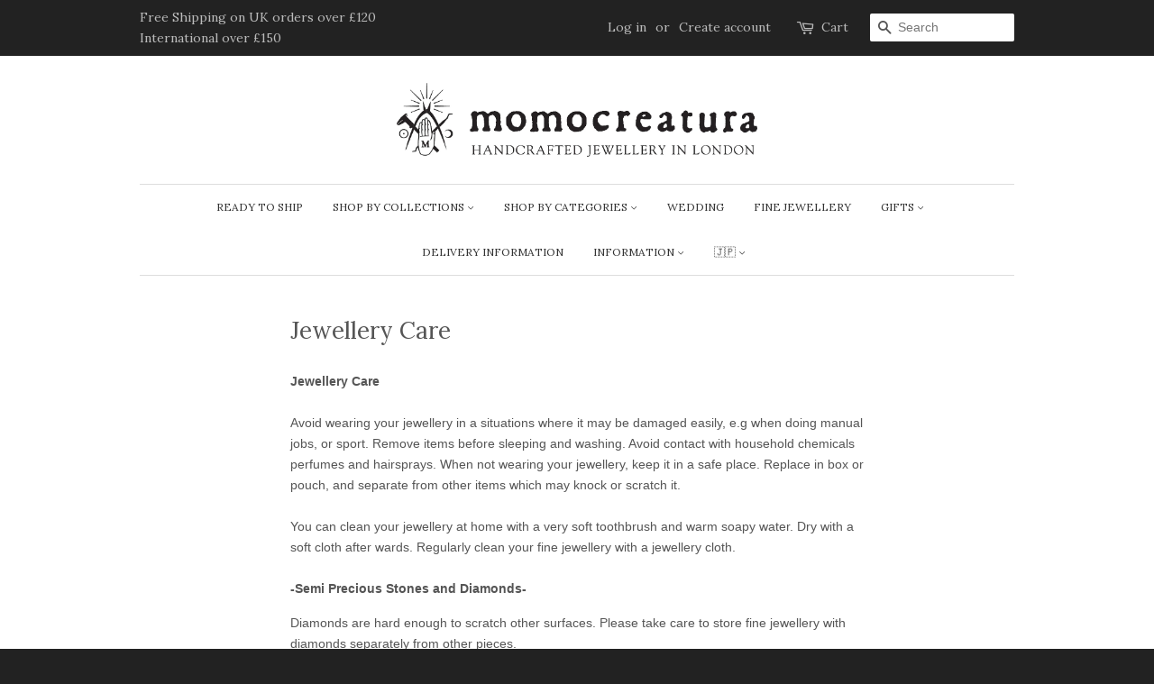

--- FILE ---
content_type: text/html; charset=utf-8
request_url: https://www.momocreatura.com/pages/jewellery-care
body_size: 14415
content:
<!doctype html>
<!--[if lt IE 7]><html class="no-js lt-ie9 lt-ie8 lt-ie7" lang="en"> <![endif]-->
<!--[if IE 7]><html class="no-js lt-ie9 lt-ie8" lang="en"> <![endif]-->
<!--[if IE 8]><html class="no-js lt-ie9" lang="en"> <![endif]-->
<!--[if IE 9 ]><html class="ie9 no-js"> <![endif]-->
<!--[if (gt IE 9)|!(IE)]><!--> <html class="no-js"> <!--<![endif]-->
<head>
  <meta name="google-site-verification" content="7maACX_TERCFPcgt1g6QhBRuvUSpBhIg7W-ikbTcLsg" />
  <meta name="google-site-verification" content="FUXvvfOVbLhp8txztcmr1nJVNHNoHsva3NK0pDlJx9Y" />
   <script type="application/ld+json"> { 
  "@context" : "http://schema.org", 
  "@type" : "Organization", 
  "name" : “Momocreatura (By appointment only)", 
  "url" : "http://www.momocreatura.com", 
  "sameAs" : [ 
    "http://www.instagram.com/momocreatura/",
    "http://www.pinterest.co.uk/momocreatura/", 
    "http://www.youtube.com/channel/UCSVnLuXqKUsIVqSKLgfcD9w"
  ]} </script>

  <!-- Basic page needs ================================================== -->
  <meta charset="utf-8">
  <meta http-equiv="X-UA-Compatible" content="IE=edge,chrome=1">

  
  <link rel="shortcut icon" href="//www.momocreatura.com/cdn/shop/t/9/assets/favicon.png?v=150653255180558213751470684416" type="image/png" />
  

  <!-- Title and description ================================================== -->
  <title>
  Jewellery Care &ndash; momocreatura
  </title>

  
  <meta name="description" content="Jewellery CareAvoid wearing your jewellery in a situations where it may be damaged easily, e.g when doing manual jobs, or sport. Remove items before sleeping and washing. Avoid contact with household chemicals perfumes and hairsprays. When not wearing your jewellery, keep it in a safe place. Replace in box or pouch, an">
  

  <!-- Social meta ================================================== -->
  

  <meta property="og:type" content="website">
  <meta property="og:title" content="Jewellery Care">
  <meta property="og:url" content="https://www.momocreatura.com/pages/jewellery-care">
  
  <meta property="og:image" content="http://www.momocreatura.com/cdn/shop/t/9/assets/logo.png?v=51727491489790269551471876581">
  <meta property="og:image:secure_url" content="https://www.momocreatura.com/cdn/shop/t/9/assets/logo.png?v=51727491489790269551471876581">
  



  <meta property="og:description" content="Jewellery CareAvoid wearing your jewellery in a situations where it may be damaged easily, e.g when doing manual jobs, or sport. Remove items before sleeping and washing. Avoid contact with household chemicals perfumes and hairsprays. When not wearing your jewellery, keep it in a safe place. Replace in box or pouch, an">


<meta property="og:site_name" content="momocreatura">


  <meta name="twitter:card" content="summary">





  <!-- Helpers ================================================== -->
  <link rel="canonical" href="https://www.momocreatura.com/pages/jewellery-care">
  <meta name="viewport" content="width=device-width,initial-scale=1">
  <meta name="theme-color" content="#bf850e">

  <!-- CSS ================================================== -->
  <link href="//www.momocreatura.com/cdn/shop/t/9/assets/timber.scss.css?v=171341745760469251621765731307" rel="stylesheet" type="text/css" media="all" />
  <link href="//www.momocreatura.com/cdn/shop/t/9/assets/theme.scss.css?v=30862126450797819421765731307" rel="stylesheet" type="text/css" media="all" />

  

  
    
    
    <link href="//fonts.googleapis.com/css?family=Lora:400" rel="stylesheet" type="text/css" media="all" />
  


  
    
    
    <link href="//fonts.googleapis.com/css?family=Lora:400" rel="stylesheet" type="text/css" media="all" />
  



  <!-- Header hook for plugins ================================================== -->
  <script>window.performance && window.performance.mark && window.performance.mark('shopify.content_for_header.start');</script><meta name="google-site-verification" content="7maACX_TERCFPcgt1g6QhBRuvUSpBhIg7W-ikbTcLsg">
<meta id="shopify-digital-wallet" name="shopify-digital-wallet" content="/11542240/digital_wallets/dialog">
<meta name="shopify-checkout-api-token" content="b04b205edcb6516da898040a3d3620d5">
<script async="async" src="/checkouts/internal/preloads.js?locale=en-GB"></script>
<link rel="preconnect" href="https://shop.app" crossorigin="anonymous">
<script async="async" src="https://shop.app/checkouts/internal/preloads.js?locale=en-GB&shop_id=11542240" crossorigin="anonymous"></script>
<script id="apple-pay-shop-capabilities" type="application/json">{"shopId":11542240,"countryCode":"GB","currencyCode":"GBP","merchantCapabilities":["supports3DS"],"merchantId":"gid:\/\/shopify\/Shop\/11542240","merchantName":"momocreatura","requiredBillingContactFields":["postalAddress","email","phone"],"requiredShippingContactFields":["postalAddress","email","phone"],"shippingType":"shipping","supportedNetworks":["visa","maestro","masterCard","amex","discover","elo"],"total":{"type":"pending","label":"momocreatura","amount":"1.00"},"shopifyPaymentsEnabled":true,"supportsSubscriptions":true}</script>
<script id="shopify-features" type="application/json">{"accessToken":"b04b205edcb6516da898040a3d3620d5","betas":["rich-media-storefront-analytics"],"domain":"www.momocreatura.com","predictiveSearch":true,"shopId":11542240,"locale":"en"}</script>
<script>var Shopify = Shopify || {};
Shopify.shop = "momocreatura.myshopify.com";
Shopify.locale = "en";
Shopify.currency = {"active":"GBP","rate":"1.0"};
Shopify.country = "GB";
Shopify.theme = {"name":"Minimal","id":94309191,"schema_name":null,"schema_version":null,"theme_store_id":380,"role":"main"};
Shopify.theme.handle = "null";
Shopify.theme.style = {"id":null,"handle":null};
Shopify.cdnHost = "www.momocreatura.com/cdn";
Shopify.routes = Shopify.routes || {};
Shopify.routes.root = "/";</script>
<script type="module">!function(o){(o.Shopify=o.Shopify||{}).modules=!0}(window);</script>
<script>!function(o){function n(){var o=[];function n(){o.push(Array.prototype.slice.apply(arguments))}return n.q=o,n}var t=o.Shopify=o.Shopify||{};t.loadFeatures=n(),t.autoloadFeatures=n()}(window);</script>
<script>
  window.ShopifyPay = window.ShopifyPay || {};
  window.ShopifyPay.apiHost = "shop.app\/pay";
  window.ShopifyPay.redirectState = null;
</script>
<script id="shop-js-analytics" type="application/json">{"pageType":"page"}</script>
<script defer="defer" async type="module" src="//www.momocreatura.com/cdn/shopifycloud/shop-js/modules/v2/client.init-shop-cart-sync_BApSsMSl.en.esm.js"></script>
<script defer="defer" async type="module" src="//www.momocreatura.com/cdn/shopifycloud/shop-js/modules/v2/chunk.common_CBoos6YZ.esm.js"></script>
<script type="module">
  await import("//www.momocreatura.com/cdn/shopifycloud/shop-js/modules/v2/client.init-shop-cart-sync_BApSsMSl.en.esm.js");
await import("//www.momocreatura.com/cdn/shopifycloud/shop-js/modules/v2/chunk.common_CBoos6YZ.esm.js");

  window.Shopify.SignInWithShop?.initShopCartSync?.({"fedCMEnabled":true,"windoidEnabled":true});

</script>
<script>
  window.Shopify = window.Shopify || {};
  if (!window.Shopify.featureAssets) window.Shopify.featureAssets = {};
  window.Shopify.featureAssets['shop-js'] = {"shop-cart-sync":["modules/v2/client.shop-cart-sync_DJczDl9f.en.esm.js","modules/v2/chunk.common_CBoos6YZ.esm.js"],"init-fed-cm":["modules/v2/client.init-fed-cm_BzwGC0Wi.en.esm.js","modules/v2/chunk.common_CBoos6YZ.esm.js"],"init-windoid":["modules/v2/client.init-windoid_BS26ThXS.en.esm.js","modules/v2/chunk.common_CBoos6YZ.esm.js"],"shop-cash-offers":["modules/v2/client.shop-cash-offers_DthCPNIO.en.esm.js","modules/v2/chunk.common_CBoos6YZ.esm.js","modules/v2/chunk.modal_Bu1hFZFC.esm.js"],"shop-button":["modules/v2/client.shop-button_D_JX508o.en.esm.js","modules/v2/chunk.common_CBoos6YZ.esm.js"],"init-shop-email-lookup-coordinator":["modules/v2/client.init-shop-email-lookup-coordinator_DFwWcvrS.en.esm.js","modules/v2/chunk.common_CBoos6YZ.esm.js"],"shop-toast-manager":["modules/v2/client.shop-toast-manager_tEhgP2F9.en.esm.js","modules/v2/chunk.common_CBoos6YZ.esm.js"],"shop-login-button":["modules/v2/client.shop-login-button_DwLgFT0K.en.esm.js","modules/v2/chunk.common_CBoos6YZ.esm.js","modules/v2/chunk.modal_Bu1hFZFC.esm.js"],"avatar":["modules/v2/client.avatar_BTnouDA3.en.esm.js"],"init-shop-cart-sync":["modules/v2/client.init-shop-cart-sync_BApSsMSl.en.esm.js","modules/v2/chunk.common_CBoos6YZ.esm.js"],"pay-button":["modules/v2/client.pay-button_BuNmcIr_.en.esm.js","modules/v2/chunk.common_CBoos6YZ.esm.js"],"init-shop-for-new-customer-accounts":["modules/v2/client.init-shop-for-new-customer-accounts_DrjXSI53.en.esm.js","modules/v2/client.shop-login-button_DwLgFT0K.en.esm.js","modules/v2/chunk.common_CBoos6YZ.esm.js","modules/v2/chunk.modal_Bu1hFZFC.esm.js"],"init-customer-accounts-sign-up":["modules/v2/client.init-customer-accounts-sign-up_TlVCiykN.en.esm.js","modules/v2/client.shop-login-button_DwLgFT0K.en.esm.js","modules/v2/chunk.common_CBoos6YZ.esm.js","modules/v2/chunk.modal_Bu1hFZFC.esm.js"],"shop-follow-button":["modules/v2/client.shop-follow-button_C5D3XtBb.en.esm.js","modules/v2/chunk.common_CBoos6YZ.esm.js","modules/v2/chunk.modal_Bu1hFZFC.esm.js"],"checkout-modal":["modules/v2/client.checkout-modal_8TC_1FUY.en.esm.js","modules/v2/chunk.common_CBoos6YZ.esm.js","modules/v2/chunk.modal_Bu1hFZFC.esm.js"],"init-customer-accounts":["modules/v2/client.init-customer-accounts_C0Oh2ljF.en.esm.js","modules/v2/client.shop-login-button_DwLgFT0K.en.esm.js","modules/v2/chunk.common_CBoos6YZ.esm.js","modules/v2/chunk.modal_Bu1hFZFC.esm.js"],"lead-capture":["modules/v2/client.lead-capture_Cq0gfm7I.en.esm.js","modules/v2/chunk.common_CBoos6YZ.esm.js","modules/v2/chunk.modal_Bu1hFZFC.esm.js"],"shop-login":["modules/v2/client.shop-login_BmtnoEUo.en.esm.js","modules/v2/chunk.common_CBoos6YZ.esm.js","modules/v2/chunk.modal_Bu1hFZFC.esm.js"],"payment-terms":["modules/v2/client.payment-terms_BHOWV7U_.en.esm.js","modules/v2/chunk.common_CBoos6YZ.esm.js","modules/v2/chunk.modal_Bu1hFZFC.esm.js"]};
</script>
<script>(function() {
  var isLoaded = false;
  function asyncLoad() {
    if (isLoaded) return;
    isLoaded = true;
    var urls = ["https:\/\/chimpstatic.com\/mcjs-connected\/js\/users\/5e888efafd001f1676a8d8ebf\/97a55c4575942b1488341621d.js?shop=momocreatura.myshopify.com"];
    for (var i = 0; i < urls.length; i++) {
      var s = document.createElement('script');
      s.type = 'text/javascript';
      s.async = true;
      s.src = urls[i];
      var x = document.getElementsByTagName('script')[0];
      x.parentNode.insertBefore(s, x);
    }
  };
  if(window.attachEvent) {
    window.attachEvent('onload', asyncLoad);
  } else {
    window.addEventListener('load', asyncLoad, false);
  }
})();</script>
<script id="__st">var __st={"a":11542240,"offset":0,"reqid":"01587757-d599-4883-aee3-a7fbe096ddf1-1768900378","pageurl":"www.momocreatura.com\/pages\/jewellery-care","s":"pages-233771207","u":"0ae913f8e0f1","p":"page","rtyp":"page","rid":233771207};</script>
<script>window.ShopifyPaypalV4VisibilityTracking = true;</script>
<script id="captcha-bootstrap">!function(){'use strict';const t='contact',e='account',n='new_comment',o=[[t,t],['blogs',n],['comments',n],[t,'customer']],c=[[e,'customer_login'],[e,'guest_login'],[e,'recover_customer_password'],[e,'create_customer']],r=t=>t.map((([t,e])=>`form[action*='/${t}']:not([data-nocaptcha='true']) input[name='form_type'][value='${e}']`)).join(','),a=t=>()=>t?[...document.querySelectorAll(t)].map((t=>t.form)):[];function s(){const t=[...o],e=r(t);return a(e)}const i='password',u='form_key',d=['recaptcha-v3-token','g-recaptcha-response','h-captcha-response',i],f=()=>{try{return window.sessionStorage}catch{return}},m='__shopify_v',_=t=>t.elements[u];function p(t,e,n=!1){try{const o=window.sessionStorage,c=JSON.parse(o.getItem(e)),{data:r}=function(t){const{data:e,action:n}=t;return t[m]||n?{data:e,action:n}:{data:t,action:n}}(c);for(const[e,n]of Object.entries(r))t.elements[e]&&(t.elements[e].value=n);n&&o.removeItem(e)}catch(o){console.error('form repopulation failed',{error:o})}}const l='form_type',E='cptcha';function T(t){t.dataset[E]=!0}const w=window,h=w.document,L='Shopify',v='ce_forms',y='captcha';let A=!1;((t,e)=>{const n=(g='f06e6c50-85a8-45c8-87d0-21a2b65856fe',I='https://cdn.shopify.com/shopifycloud/storefront-forms-hcaptcha/ce_storefront_forms_captcha_hcaptcha.v1.5.2.iife.js',D={infoText:'Protected by hCaptcha',privacyText:'Privacy',termsText:'Terms'},(t,e,n)=>{const o=w[L][v],c=o.bindForm;if(c)return c(t,g,e,D).then(n);var r;o.q.push([[t,g,e,D],n]),r=I,A||(h.body.append(Object.assign(h.createElement('script'),{id:'captcha-provider',async:!0,src:r})),A=!0)});var g,I,D;w[L]=w[L]||{},w[L][v]=w[L][v]||{},w[L][v].q=[],w[L][y]=w[L][y]||{},w[L][y].protect=function(t,e){n(t,void 0,e),T(t)},Object.freeze(w[L][y]),function(t,e,n,w,h,L){const[v,y,A,g]=function(t,e,n){const i=e?o:[],u=t?c:[],d=[...i,...u],f=r(d),m=r(i),_=r(d.filter((([t,e])=>n.includes(e))));return[a(f),a(m),a(_),s()]}(w,h,L),I=t=>{const e=t.target;return e instanceof HTMLFormElement?e:e&&e.form},D=t=>v().includes(t);t.addEventListener('submit',(t=>{const e=I(t);if(!e)return;const n=D(e)&&!e.dataset.hcaptchaBound&&!e.dataset.recaptchaBound,o=_(e),c=g().includes(e)&&(!o||!o.value);(n||c)&&t.preventDefault(),c&&!n&&(function(t){try{if(!f())return;!function(t){const e=f();if(!e)return;const n=_(t);if(!n)return;const o=n.value;o&&e.removeItem(o)}(t);const e=Array.from(Array(32),(()=>Math.random().toString(36)[2])).join('');!function(t,e){_(t)||t.append(Object.assign(document.createElement('input'),{type:'hidden',name:u})),t.elements[u].value=e}(t,e),function(t,e){const n=f();if(!n)return;const o=[...t.querySelectorAll(`input[type='${i}']`)].map((({name:t})=>t)),c=[...d,...o],r={};for(const[a,s]of new FormData(t).entries())c.includes(a)||(r[a]=s);n.setItem(e,JSON.stringify({[m]:1,action:t.action,data:r}))}(t,e)}catch(e){console.error('failed to persist form',e)}}(e),e.submit())}));const S=(t,e)=>{t&&!t.dataset[E]&&(n(t,e.some((e=>e===t))),T(t))};for(const o of['focusin','change'])t.addEventListener(o,(t=>{const e=I(t);D(e)&&S(e,y())}));const B=e.get('form_key'),M=e.get(l),P=B&&M;t.addEventListener('DOMContentLoaded',(()=>{const t=y();if(P)for(const e of t)e.elements[l].value===M&&p(e,B);[...new Set([...A(),...v().filter((t=>'true'===t.dataset.shopifyCaptcha))])].forEach((e=>S(e,t)))}))}(h,new URLSearchParams(w.location.search),n,t,e,['guest_login'])})(!0,!0)}();</script>
<script integrity="sha256-4kQ18oKyAcykRKYeNunJcIwy7WH5gtpwJnB7kiuLZ1E=" data-source-attribution="shopify.loadfeatures" defer="defer" src="//www.momocreatura.com/cdn/shopifycloud/storefront/assets/storefront/load_feature-a0a9edcb.js" crossorigin="anonymous"></script>
<script crossorigin="anonymous" defer="defer" src="//www.momocreatura.com/cdn/shopifycloud/storefront/assets/shopify_pay/storefront-65b4c6d7.js?v=20250812"></script>
<script data-source-attribution="shopify.dynamic_checkout.dynamic.init">var Shopify=Shopify||{};Shopify.PaymentButton=Shopify.PaymentButton||{isStorefrontPortableWallets:!0,init:function(){window.Shopify.PaymentButton.init=function(){};var t=document.createElement("script");t.src="https://www.momocreatura.com/cdn/shopifycloud/portable-wallets/latest/portable-wallets.en.js",t.type="module",document.head.appendChild(t)}};
</script>
<script data-source-attribution="shopify.dynamic_checkout.buyer_consent">
  function portableWalletsHideBuyerConsent(e){var t=document.getElementById("shopify-buyer-consent"),n=document.getElementById("shopify-subscription-policy-button");t&&n&&(t.classList.add("hidden"),t.setAttribute("aria-hidden","true"),n.removeEventListener("click",e))}function portableWalletsShowBuyerConsent(e){var t=document.getElementById("shopify-buyer-consent"),n=document.getElementById("shopify-subscription-policy-button");t&&n&&(t.classList.remove("hidden"),t.removeAttribute("aria-hidden"),n.addEventListener("click",e))}window.Shopify?.PaymentButton&&(window.Shopify.PaymentButton.hideBuyerConsent=portableWalletsHideBuyerConsent,window.Shopify.PaymentButton.showBuyerConsent=portableWalletsShowBuyerConsent);
</script>
<script data-source-attribution="shopify.dynamic_checkout.cart.bootstrap">document.addEventListener("DOMContentLoaded",(function(){function t(){return document.querySelector("shopify-accelerated-checkout-cart, shopify-accelerated-checkout")}if(t())Shopify.PaymentButton.init();else{new MutationObserver((function(e,n){t()&&(Shopify.PaymentButton.init(),n.disconnect())})).observe(document.body,{childList:!0,subtree:!0})}}));
</script>
<script id='scb4127' type='text/javascript' async='' src='https://www.momocreatura.com/cdn/shopifycloud/privacy-banner/storefront-banner.js'></script><link id="shopify-accelerated-checkout-styles" rel="stylesheet" media="screen" href="https://www.momocreatura.com/cdn/shopifycloud/portable-wallets/latest/accelerated-checkout-backwards-compat.css" crossorigin="anonymous">
<style id="shopify-accelerated-checkout-cart">
        #shopify-buyer-consent {
  margin-top: 1em;
  display: inline-block;
  width: 100%;
}

#shopify-buyer-consent.hidden {
  display: none;
}

#shopify-subscription-policy-button {
  background: none;
  border: none;
  padding: 0;
  text-decoration: underline;
  font-size: inherit;
  cursor: pointer;
}

#shopify-subscription-policy-button::before {
  box-shadow: none;
}

      </style>

<script>window.performance && window.performance.mark && window.performance.mark('shopify.content_for_header.end');</script>

  

<!--[if lt IE 9]>
<script src="//cdnjs.cloudflare.com/ajax/libs/html5shiv/3.7.2/html5shiv.min.js" type="text/javascript"></script>
<script src="//www.momocreatura.com/cdn/shop/t/9/assets/respond.min.js?v=52248677837542619231454923773" type="text/javascript"></script>
<link href="//www.momocreatura.com/cdn/shop/t/9/assets/respond-proxy.html" id="respond-proxy" rel="respond-proxy" />
<link href="//www.momocreatura.com/search?q=03173db82682d665c408e7a6fabdaf71" id="respond-redirect" rel="respond-redirect" />
<script src="//www.momocreatura.com/search?q=03173db82682d665c408e7a6fabdaf71" type="text/javascript"></script>
<![endif]-->



  <script src="//ajax.googleapis.com/ajax/libs/jquery/1.11.0/jquery.min.js" type="text/javascript"></script>
  <script src="//www.momocreatura.com/cdn/shop/t/9/assets/modernizr.min.js?v=26620055551102246001454923773" type="text/javascript"></script>

  
  

<link href="https://monorail-edge.shopifysvc.com" rel="dns-prefetch">
<script>(function(){if ("sendBeacon" in navigator && "performance" in window) {try {var session_token_from_headers = performance.getEntriesByType('navigation')[0].serverTiming.find(x => x.name == '_s').description;} catch {var session_token_from_headers = undefined;}var session_cookie_matches = document.cookie.match(/_shopify_s=([^;]*)/);var session_token_from_cookie = session_cookie_matches && session_cookie_matches.length === 2 ? session_cookie_matches[1] : "";var session_token = session_token_from_headers || session_token_from_cookie || "";function handle_abandonment_event(e) {var entries = performance.getEntries().filter(function(entry) {return /monorail-edge.shopifysvc.com/.test(entry.name);});if (!window.abandonment_tracked && entries.length === 0) {window.abandonment_tracked = true;var currentMs = Date.now();var navigation_start = performance.timing.navigationStart;var payload = {shop_id: 11542240,url: window.location.href,navigation_start,duration: currentMs - navigation_start,session_token,page_type: "page"};window.navigator.sendBeacon("https://monorail-edge.shopifysvc.com/v1/produce", JSON.stringify({schema_id: "online_store_buyer_site_abandonment/1.1",payload: payload,metadata: {event_created_at_ms: currentMs,event_sent_at_ms: currentMs}}));}}window.addEventListener('pagehide', handle_abandonment_event);}}());</script>
<script id="web-pixels-manager-setup">(function e(e,d,r,n,o){if(void 0===o&&(o={}),!Boolean(null===(a=null===(i=window.Shopify)||void 0===i?void 0:i.analytics)||void 0===a?void 0:a.replayQueue)){var i,a;window.Shopify=window.Shopify||{};var t=window.Shopify;t.analytics=t.analytics||{};var s=t.analytics;s.replayQueue=[],s.publish=function(e,d,r){return s.replayQueue.push([e,d,r]),!0};try{self.performance.mark("wpm:start")}catch(e){}var l=function(){var e={modern:/Edge?\/(1{2}[4-9]|1[2-9]\d|[2-9]\d{2}|\d{4,})\.\d+(\.\d+|)|Firefox\/(1{2}[4-9]|1[2-9]\d|[2-9]\d{2}|\d{4,})\.\d+(\.\d+|)|Chrom(ium|e)\/(9{2}|\d{3,})\.\d+(\.\d+|)|(Maci|X1{2}).+ Version\/(15\.\d+|(1[6-9]|[2-9]\d|\d{3,})\.\d+)([,.]\d+|)( \(\w+\)|)( Mobile\/\w+|) Safari\/|Chrome.+OPR\/(9{2}|\d{3,})\.\d+\.\d+|(CPU[ +]OS|iPhone[ +]OS|CPU[ +]iPhone|CPU IPhone OS|CPU iPad OS)[ +]+(15[._]\d+|(1[6-9]|[2-9]\d|\d{3,})[._]\d+)([._]\d+|)|Android:?[ /-](13[3-9]|1[4-9]\d|[2-9]\d{2}|\d{4,})(\.\d+|)(\.\d+|)|Android.+Firefox\/(13[5-9]|1[4-9]\d|[2-9]\d{2}|\d{4,})\.\d+(\.\d+|)|Android.+Chrom(ium|e)\/(13[3-9]|1[4-9]\d|[2-9]\d{2}|\d{4,})\.\d+(\.\d+|)|SamsungBrowser\/([2-9]\d|\d{3,})\.\d+/,legacy:/Edge?\/(1[6-9]|[2-9]\d|\d{3,})\.\d+(\.\d+|)|Firefox\/(5[4-9]|[6-9]\d|\d{3,})\.\d+(\.\d+|)|Chrom(ium|e)\/(5[1-9]|[6-9]\d|\d{3,})\.\d+(\.\d+|)([\d.]+$|.*Safari\/(?![\d.]+ Edge\/[\d.]+$))|(Maci|X1{2}).+ Version\/(10\.\d+|(1[1-9]|[2-9]\d|\d{3,})\.\d+)([,.]\d+|)( \(\w+\)|)( Mobile\/\w+|) Safari\/|Chrome.+OPR\/(3[89]|[4-9]\d|\d{3,})\.\d+\.\d+|(CPU[ +]OS|iPhone[ +]OS|CPU[ +]iPhone|CPU IPhone OS|CPU iPad OS)[ +]+(10[._]\d+|(1[1-9]|[2-9]\d|\d{3,})[._]\d+)([._]\d+|)|Android:?[ /-](13[3-9]|1[4-9]\d|[2-9]\d{2}|\d{4,})(\.\d+|)(\.\d+|)|Mobile Safari.+OPR\/([89]\d|\d{3,})\.\d+\.\d+|Android.+Firefox\/(13[5-9]|1[4-9]\d|[2-9]\d{2}|\d{4,})\.\d+(\.\d+|)|Android.+Chrom(ium|e)\/(13[3-9]|1[4-9]\d|[2-9]\d{2}|\d{4,})\.\d+(\.\d+|)|Android.+(UC? ?Browser|UCWEB|U3)[ /]?(15\.([5-9]|\d{2,})|(1[6-9]|[2-9]\d|\d{3,})\.\d+)\.\d+|SamsungBrowser\/(5\.\d+|([6-9]|\d{2,})\.\d+)|Android.+MQ{2}Browser\/(14(\.(9|\d{2,})|)|(1[5-9]|[2-9]\d|\d{3,})(\.\d+|))(\.\d+|)|K[Aa][Ii]OS\/(3\.\d+|([4-9]|\d{2,})\.\d+)(\.\d+|)/},d=e.modern,r=e.legacy,n=navigator.userAgent;return n.match(d)?"modern":n.match(r)?"legacy":"unknown"}(),u="modern"===l?"modern":"legacy",c=(null!=n?n:{modern:"",legacy:""})[u],f=function(e){return[e.baseUrl,"/wpm","/b",e.hashVersion,"modern"===e.buildTarget?"m":"l",".js"].join("")}({baseUrl:d,hashVersion:r,buildTarget:u}),m=function(e){var d=e.version,r=e.bundleTarget,n=e.surface,o=e.pageUrl,i=e.monorailEndpoint;return{emit:function(e){var a=e.status,t=e.errorMsg,s=(new Date).getTime(),l=JSON.stringify({metadata:{event_sent_at_ms:s},events:[{schema_id:"web_pixels_manager_load/3.1",payload:{version:d,bundle_target:r,page_url:o,status:a,surface:n,error_msg:t},metadata:{event_created_at_ms:s}}]});if(!i)return console&&console.warn&&console.warn("[Web Pixels Manager] No Monorail endpoint provided, skipping logging."),!1;try{return self.navigator.sendBeacon.bind(self.navigator)(i,l)}catch(e){}var u=new XMLHttpRequest;try{return u.open("POST",i,!0),u.setRequestHeader("Content-Type","text/plain"),u.send(l),!0}catch(e){return console&&console.warn&&console.warn("[Web Pixels Manager] Got an unhandled error while logging to Monorail."),!1}}}}({version:r,bundleTarget:l,surface:e.surface,pageUrl:self.location.href,monorailEndpoint:e.monorailEndpoint});try{o.browserTarget=l,function(e){var d=e.src,r=e.async,n=void 0===r||r,o=e.onload,i=e.onerror,a=e.sri,t=e.scriptDataAttributes,s=void 0===t?{}:t,l=document.createElement("script"),u=document.querySelector("head"),c=document.querySelector("body");if(l.async=n,l.src=d,a&&(l.integrity=a,l.crossOrigin="anonymous"),s)for(var f in s)if(Object.prototype.hasOwnProperty.call(s,f))try{l.dataset[f]=s[f]}catch(e){}if(o&&l.addEventListener("load",o),i&&l.addEventListener("error",i),u)u.appendChild(l);else{if(!c)throw new Error("Did not find a head or body element to append the script");c.appendChild(l)}}({src:f,async:!0,onload:function(){if(!function(){var e,d;return Boolean(null===(d=null===(e=window.Shopify)||void 0===e?void 0:e.analytics)||void 0===d?void 0:d.initialized)}()){var d=window.webPixelsManager.init(e)||void 0;if(d){var r=window.Shopify.analytics;r.replayQueue.forEach((function(e){var r=e[0],n=e[1],o=e[2];d.publishCustomEvent(r,n,o)})),r.replayQueue=[],r.publish=d.publishCustomEvent,r.visitor=d.visitor,r.initialized=!0}}},onerror:function(){return m.emit({status:"failed",errorMsg:"".concat(f," has failed to load")})},sri:function(e){var d=/^sha384-[A-Za-z0-9+/=]+$/;return"string"==typeof e&&d.test(e)}(c)?c:"",scriptDataAttributes:o}),m.emit({status:"loading"})}catch(e){m.emit({status:"failed",errorMsg:(null==e?void 0:e.message)||"Unknown error"})}}})({shopId: 11542240,storefrontBaseUrl: "https://www.momocreatura.com",extensionsBaseUrl: "https://extensions.shopifycdn.com/cdn/shopifycloud/web-pixels-manager",monorailEndpoint: "https://monorail-edge.shopifysvc.com/unstable/produce_batch",surface: "storefront-renderer",enabledBetaFlags: ["2dca8a86"],webPixelsConfigList: [{"id":"1358266742","configuration":"{\"tagID\":\"2614126539095\"}","eventPayloadVersion":"v1","runtimeContext":"STRICT","scriptVersion":"18031546ee651571ed29edbe71a3550b","type":"APP","apiClientId":3009811,"privacyPurposes":["ANALYTICS","MARKETING","SALE_OF_DATA"],"dataSharingAdjustments":{"protectedCustomerApprovalScopes":["read_customer_address","read_customer_email","read_customer_name","read_customer_personal_data","read_customer_phone"]}},{"id":"453214439","configuration":"{\"config\":\"{\\\"google_tag_ids\\\":[\\\"G-0HFW5TP2C0\\\",\\\"GT-KT9X36H\\\"],\\\"target_country\\\":\\\"GB\\\",\\\"gtag_events\\\":[{\\\"type\\\":\\\"search\\\",\\\"action_label\\\":\\\"G-0HFW5TP2C0\\\"},{\\\"type\\\":\\\"begin_checkout\\\",\\\"action_label\\\":\\\"G-0HFW5TP2C0\\\"},{\\\"type\\\":\\\"view_item\\\",\\\"action_label\\\":[\\\"G-0HFW5TP2C0\\\",\\\"MC-CCH6LE32EJ\\\"]},{\\\"type\\\":\\\"purchase\\\",\\\"action_label\\\":[\\\"G-0HFW5TP2C0\\\",\\\"MC-CCH6LE32EJ\\\"]},{\\\"type\\\":\\\"page_view\\\",\\\"action_label\\\":[\\\"G-0HFW5TP2C0\\\",\\\"MC-CCH6LE32EJ\\\"]},{\\\"type\\\":\\\"add_payment_info\\\",\\\"action_label\\\":\\\"G-0HFW5TP2C0\\\"},{\\\"type\\\":\\\"add_to_cart\\\",\\\"action_label\\\":\\\"G-0HFW5TP2C0\\\"}],\\\"enable_monitoring_mode\\\":false}\"}","eventPayloadVersion":"v1","runtimeContext":"OPEN","scriptVersion":"b2a88bafab3e21179ed38636efcd8a93","type":"APP","apiClientId":1780363,"privacyPurposes":[],"dataSharingAdjustments":{"protectedCustomerApprovalScopes":["read_customer_address","read_customer_email","read_customer_name","read_customer_personal_data","read_customer_phone"]}},{"id":"159875303","configuration":"{\"pixel_id\":\"1563988980356056\",\"pixel_type\":\"facebook_pixel\",\"metaapp_system_user_token\":\"-\"}","eventPayloadVersion":"v1","runtimeContext":"OPEN","scriptVersion":"ca16bc87fe92b6042fbaa3acc2fbdaa6","type":"APP","apiClientId":2329312,"privacyPurposes":["ANALYTICS","MARKETING","SALE_OF_DATA"],"dataSharingAdjustments":{"protectedCustomerApprovalScopes":["read_customer_address","read_customer_email","read_customer_name","read_customer_personal_data","read_customer_phone"]}},{"id":"shopify-app-pixel","configuration":"{}","eventPayloadVersion":"v1","runtimeContext":"STRICT","scriptVersion":"0450","apiClientId":"shopify-pixel","type":"APP","privacyPurposes":["ANALYTICS","MARKETING"]},{"id":"shopify-custom-pixel","eventPayloadVersion":"v1","runtimeContext":"LAX","scriptVersion":"0450","apiClientId":"shopify-pixel","type":"CUSTOM","privacyPurposes":["ANALYTICS","MARKETING"]}],isMerchantRequest: false,initData: {"shop":{"name":"momocreatura","paymentSettings":{"currencyCode":"GBP"},"myshopifyDomain":"momocreatura.myshopify.com","countryCode":"GB","storefrontUrl":"https:\/\/www.momocreatura.com"},"customer":null,"cart":null,"checkout":null,"productVariants":[],"purchasingCompany":null},},"https://www.momocreatura.com/cdn","fcfee988w5aeb613cpc8e4bc33m6693e112",{"modern":"","legacy":""},{"shopId":"11542240","storefrontBaseUrl":"https:\/\/www.momocreatura.com","extensionBaseUrl":"https:\/\/extensions.shopifycdn.com\/cdn\/shopifycloud\/web-pixels-manager","surface":"storefront-renderer","enabledBetaFlags":"[\"2dca8a86\"]","isMerchantRequest":"false","hashVersion":"fcfee988w5aeb613cpc8e4bc33m6693e112","publish":"custom","events":"[[\"page_viewed\",{}]]"});</script><script>
  window.ShopifyAnalytics = window.ShopifyAnalytics || {};
  window.ShopifyAnalytics.meta = window.ShopifyAnalytics.meta || {};
  window.ShopifyAnalytics.meta.currency = 'GBP';
  var meta = {"page":{"pageType":"page","resourceType":"page","resourceId":233771207,"requestId":"01587757-d599-4883-aee3-a7fbe096ddf1-1768900378"}};
  for (var attr in meta) {
    window.ShopifyAnalytics.meta[attr] = meta[attr];
  }
</script>
<script class="analytics">
  (function () {
    var customDocumentWrite = function(content) {
      var jquery = null;

      if (window.jQuery) {
        jquery = window.jQuery;
      } else if (window.Checkout && window.Checkout.$) {
        jquery = window.Checkout.$;
      }

      if (jquery) {
        jquery('body').append(content);
      }
    };

    var hasLoggedConversion = function(token) {
      if (token) {
        return document.cookie.indexOf('loggedConversion=' + token) !== -1;
      }
      return false;
    }

    var setCookieIfConversion = function(token) {
      if (token) {
        var twoMonthsFromNow = new Date(Date.now());
        twoMonthsFromNow.setMonth(twoMonthsFromNow.getMonth() + 2);

        document.cookie = 'loggedConversion=' + token + '; expires=' + twoMonthsFromNow;
      }
    }

    var trekkie = window.ShopifyAnalytics.lib = window.trekkie = window.trekkie || [];
    if (trekkie.integrations) {
      return;
    }
    trekkie.methods = [
      'identify',
      'page',
      'ready',
      'track',
      'trackForm',
      'trackLink'
    ];
    trekkie.factory = function(method) {
      return function() {
        var args = Array.prototype.slice.call(arguments);
        args.unshift(method);
        trekkie.push(args);
        return trekkie;
      };
    };
    for (var i = 0; i < trekkie.methods.length; i++) {
      var key = trekkie.methods[i];
      trekkie[key] = trekkie.factory(key);
    }
    trekkie.load = function(config) {
      trekkie.config = config || {};
      trekkie.config.initialDocumentCookie = document.cookie;
      var first = document.getElementsByTagName('script')[0];
      var script = document.createElement('script');
      script.type = 'text/javascript';
      script.onerror = function(e) {
        var scriptFallback = document.createElement('script');
        scriptFallback.type = 'text/javascript';
        scriptFallback.onerror = function(error) {
                var Monorail = {
      produce: function produce(monorailDomain, schemaId, payload) {
        var currentMs = new Date().getTime();
        var event = {
          schema_id: schemaId,
          payload: payload,
          metadata: {
            event_created_at_ms: currentMs,
            event_sent_at_ms: currentMs
          }
        };
        return Monorail.sendRequest("https://" + monorailDomain + "/v1/produce", JSON.stringify(event));
      },
      sendRequest: function sendRequest(endpointUrl, payload) {
        // Try the sendBeacon API
        if (window && window.navigator && typeof window.navigator.sendBeacon === 'function' && typeof window.Blob === 'function' && !Monorail.isIos12()) {
          var blobData = new window.Blob([payload], {
            type: 'text/plain'
          });

          if (window.navigator.sendBeacon(endpointUrl, blobData)) {
            return true;
          } // sendBeacon was not successful

        } // XHR beacon

        var xhr = new XMLHttpRequest();

        try {
          xhr.open('POST', endpointUrl);
          xhr.setRequestHeader('Content-Type', 'text/plain');
          xhr.send(payload);
        } catch (e) {
          console.log(e);
        }

        return false;
      },
      isIos12: function isIos12() {
        return window.navigator.userAgent.lastIndexOf('iPhone; CPU iPhone OS 12_') !== -1 || window.navigator.userAgent.lastIndexOf('iPad; CPU OS 12_') !== -1;
      }
    };
    Monorail.produce('monorail-edge.shopifysvc.com',
      'trekkie_storefront_load_errors/1.1',
      {shop_id: 11542240,
      theme_id: 94309191,
      app_name: "storefront",
      context_url: window.location.href,
      source_url: "//www.momocreatura.com/cdn/s/trekkie.storefront.cd680fe47e6c39ca5d5df5f0a32d569bc48c0f27.min.js"});

        };
        scriptFallback.async = true;
        scriptFallback.src = '//www.momocreatura.com/cdn/s/trekkie.storefront.cd680fe47e6c39ca5d5df5f0a32d569bc48c0f27.min.js';
        first.parentNode.insertBefore(scriptFallback, first);
      };
      script.async = true;
      script.src = '//www.momocreatura.com/cdn/s/trekkie.storefront.cd680fe47e6c39ca5d5df5f0a32d569bc48c0f27.min.js';
      first.parentNode.insertBefore(script, first);
    };
    trekkie.load(
      {"Trekkie":{"appName":"storefront","development":false,"defaultAttributes":{"shopId":11542240,"isMerchantRequest":null,"themeId":94309191,"themeCityHash":"484978561803571283","contentLanguage":"en","currency":"GBP","eventMetadataId":"92eb92f6-ccd8-4138-a1b5-86633a5013f0"},"isServerSideCookieWritingEnabled":true,"monorailRegion":"shop_domain","enabledBetaFlags":["65f19447"]},"Session Attribution":{},"S2S":{"facebookCapiEnabled":true,"source":"trekkie-storefront-renderer","apiClientId":580111}}
    );

    var loaded = false;
    trekkie.ready(function() {
      if (loaded) return;
      loaded = true;

      window.ShopifyAnalytics.lib = window.trekkie;

      var originalDocumentWrite = document.write;
      document.write = customDocumentWrite;
      try { window.ShopifyAnalytics.merchantGoogleAnalytics.call(this); } catch(error) {};
      document.write = originalDocumentWrite;

      window.ShopifyAnalytics.lib.page(null,{"pageType":"page","resourceType":"page","resourceId":233771207,"requestId":"01587757-d599-4883-aee3-a7fbe096ddf1-1768900378","shopifyEmitted":true});

      var match = window.location.pathname.match(/checkouts\/(.+)\/(thank_you|post_purchase)/)
      var token = match? match[1]: undefined;
      if (!hasLoggedConversion(token)) {
        setCookieIfConversion(token);
        
      }
    });


        var eventsListenerScript = document.createElement('script');
        eventsListenerScript.async = true;
        eventsListenerScript.src = "//www.momocreatura.com/cdn/shopifycloud/storefront/assets/shop_events_listener-3da45d37.js";
        document.getElementsByTagName('head')[0].appendChild(eventsListenerScript);

})();</script>
  <script>
  if (!window.ga || (window.ga && typeof window.ga !== 'function')) {
    window.ga = function ga() {
      (window.ga.q = window.ga.q || []).push(arguments);
      if (window.Shopify && window.Shopify.analytics && typeof window.Shopify.analytics.publish === 'function') {
        window.Shopify.analytics.publish("ga_stub_called", {}, {sendTo: "google_osp_migration"});
      }
      console.error("Shopify's Google Analytics stub called with:", Array.from(arguments), "\nSee https://help.shopify.com/manual/promoting-marketing/pixels/pixel-migration#google for more information.");
    };
    if (window.Shopify && window.Shopify.analytics && typeof window.Shopify.analytics.publish === 'function') {
      window.Shopify.analytics.publish("ga_stub_initialized", {}, {sendTo: "google_osp_migration"});
    }
  }
</script>
<script
  defer
  src="https://www.momocreatura.com/cdn/shopifycloud/perf-kit/shopify-perf-kit-3.0.4.min.js"
  data-application="storefront-renderer"
  data-shop-id="11542240"
  data-render-region="gcp-us-east1"
  data-page-type="page"
  data-theme-instance-id="94309191"
  data-theme-name=""
  data-theme-version=""
  data-monorail-region="shop_domain"
  data-resource-timing-sampling-rate="10"
  data-shs="true"
  data-shs-beacon="true"
  data-shs-export-with-fetch="true"
  data-shs-logs-sample-rate="1"
  data-shs-beacon-endpoint="https://www.momocreatura.com/api/collect"
></script>
</head>

<body id="jewellery-care" class="template-page" >

  <div class="header-bar">
  <div class="wrapper medium-down--hide">
    <div class="post-large--display-table">

      
        <div class="header-bar__left post-large--display-table-cell">

          

          

          
            <div class="header-bar__module header-bar__message">
              Free Shipping on UK orders over £120  International over £150
            </div>
          

        </div>
      

      <div class="header-bar__right post-large--display-table-cell">

        
          <ul class="header-bar__module header-bar__module--list">
            
              <li>
                <a href="/account/login" id="customer_login_link">Log in</a>
              </li>
              <li>or</li>
              <li>
                <a href="/account/register" id="customer_register_link">Create account</a>
              </li>  
            
          </ul>
        

        <div class="header-bar__module">
          <span class="header-bar__sep" aria-hidden="true"></span>
          <a href="/cart" class="cart-page-link">
            <span class="icon icon-cart header-bar__cart-icon" aria-hidden="true"></span>
          </a>
        </div>

        <div class="header-bar__module">
          <a href="/cart" class="cart-page-link">
            Cart
            <span class="cart-count header-bar__cart-count hidden-count">0</span>
          </a>
        </div>

        
          
            <div class="header-bar__module header-bar__search">
              


  <form action="/search" method="get" class="header-bar__search-form clearfix" role="search">
    
    <button type="submit" class="btn icon-fallback-text header-bar__search-submit">
      <span class="icon icon-search" aria-hidden="true"></span>
      <span class="fallback-text">Search</span>
    </button>
    <input type="search" name="q" value="" aria-label="Search" class="header-bar__search-input" placeholder="Search">
  </form>


            </div>
          
        

      </div>
    </div>
  </div>
  <div class="wrapper post-large--hide">
    <button type="button" class="mobile-nav-trigger" id="MobileNavTrigger">
      <span class="icon icon-hamburger" aria-hidden="true"></span>
      Menu
    </button>
    <a href="/cart" class="cart-page-link mobile-cart-page-link">
      <span class="icon icon-cart header-bar__cart-icon" aria-hidden="true"></span>
      Cart <span class="cart-count hidden-count">0</span>
    </a>
  </div>
  <ul id="MobileNav" class="mobile-nav post-large--hide">
  
  
  
  <li class="mobile-nav__link" aria-haspopup="true">
    
      <a href="/collections/ready-to-ship" class="mobile-nav">
        Ready to Ship
      </a>
    
  </li>
  
  
  <li class="mobile-nav__link" aria-haspopup="true">
    
      <a href="/collections/collections" class="mobile-nav__sublist-trigger">
        Shop by collections
        <span class="icon-fallback-text mobile-nav__sublist-expand">
  <span class="icon icon-plus" aria-hidden="true"></span>
  <span class="fallback-text">+</span>
</span>
<span class="icon-fallback-text mobile-nav__sublist-contract">
  <span class="icon icon-minus" aria-hidden="true"></span>
  <span class="fallback-text">-</span>
</span>
      </a>
      <ul class="mobile-nav__sublist">  
        
          <li class="mobile-nav__sublist-link">
            <a href="/collections/ready-to-ship">READY TO SHIP</a>
          </li>
        
          <li class="mobile-nav__sublist-link">
            <a href="/collections/sun-moon-and-stars">Sun, Moon and Stars</a>
          </li>
        
          <li class="mobile-nav__sublist-link">
            <a href="/collections/nippon-knick-knack">Nippon Knick-Knack</a>
          </li>
        
          <li class="mobile-nav__sublist-link">
            <a href="/collections/birthstones">Birthstones</a>
          </li>
        
          <li class="mobile-nav__sublist-link">
            <a href="/collections/distant-memories-of-mermaid">Distant Memories of Mermaid</a>
          </li>
        
          <li class="mobile-nav__sublist-link">
            <a href="/collections/le-cirque-macabre">Le Cirque Macabre</a>
          </li>
        
          <li class="mobile-nav__sublist-link">
            <a href="/collections/eye-in-the-sky">Eye in The Sky</a>
          </li>
        
          <li class="mobile-nav__sublist-link">
            <a href="/collections/in-death-love-survives">In Death, Love Survives</a>
          </li>
        
          <li class="mobile-nav__sublist-link">
            <a href="/collections/the-secret-garden">The Secret Garden</a>
          </li>
        
          <li class="mobile-nav__sublist-link">
            <a href="/collections/nearly-dead">Nearly Dead</a>
          </li>
        
          <li class="mobile-nav__sublist-link">
            <a href="/collections/god-save-the-queen">God Save The Queen</a>
          </li>
        
          <li class="mobile-nav__sublist-link">
            <a href="/collections/bowspell">Bowspell</a>
          </li>
        
          <li class="mobile-nav__sublist-link">
            <a href="/collections/rustic">Rustic</a>
          </li>
        
          <li class="mobile-nav__sublist-link">
            <a href="/collections/wedding">WEDDING</a>
          </li>
        
      </ul>
    
  </li>
  
  
  <li class="mobile-nav__link" aria-haspopup="true">
    
      <a href="/collections/all" class="mobile-nav__sublist-trigger">
        Shop by categories
        <span class="icon-fallback-text mobile-nav__sublist-expand">
  <span class="icon icon-plus" aria-hidden="true"></span>
  <span class="fallback-text">+</span>
</span>
<span class="icon-fallback-text mobile-nav__sublist-contract">
  <span class="icon icon-minus" aria-hidden="true"></span>
  <span class="fallback-text">-</span>
</span>
      </a>
      <ul class="mobile-nav__sublist">  
        
          <li class="mobile-nav__sublist-link">
            <a href="/collections/necklaces">Necklaces</a>
          </li>
        
          <li class="mobile-nav__sublist-link">
            <a href="/collections/earrings">Earrings</a>
          </li>
        
          <li class="mobile-nav__sublist-link">
            <a href="/collections/rings">Rings</a>
          </li>
        
          <li class="mobile-nav__sublist-link">
            <a href="/collections/cufflinks">Cufflinks</a>
          </li>
        
          <li class="mobile-nav__sublist-link">
            <a href="/collections/bracelets">Bracelets</a>
          </li>
        
          <li class="mobile-nav__sublist-link">
            <a href="/collections/brooches-pins">Brooches / Pins / Charms</a>
          </li>
        
          <li class="mobile-nav__sublist-link">
            <a href="/collections/wedding">WEDDING</a>
          </li>
        
          <li class="mobile-nav__sublist-link">
            <a href="/collections/etc">Etc...</a>
          </li>
        
          <li class="mobile-nav__sublist-link">
            <a href="/collections/ready-to-ship">READY TO SHIP</a>
          </li>
        
      </ul>
    
  </li>
  
  
  <li class="mobile-nav__link" aria-haspopup="true">
    
      <a href="/collections/wedding" class="mobile-nav">
        Wedding
      </a>
    
  </li>
  
  
  <li class="mobile-nav__link" aria-haspopup="true">
    
      <a href="/collections/fine-jewellery" class="mobile-nav">
        Fine Jewellery
      </a>
    
  </li>
  
  
  <li class="mobile-nav__link" aria-haspopup="true">
    
      <a href="/collections/gifts" class="mobile-nav__sublist-trigger">
        Gifts
        <span class="icon-fallback-text mobile-nav__sublist-expand">
  <span class="icon icon-plus" aria-hidden="true"></span>
  <span class="fallback-text">+</span>
</span>
<span class="icon-fallback-text mobile-nav__sublist-contract">
  <span class="icon icon-minus" aria-hidden="true"></span>
  <span class="fallback-text">-</span>
</span>
      </a>
      <ul class="mobile-nav__sublist">  
        
          <li class="mobile-nav__sublist-link">
            <a href="/collections/gift-card">E-GIFT CARDS</a>
          </li>
        
          <li class="mobile-nav__sublist-link">
            <a href="/collections/gift-for-gentleman">For Him</a>
          </li>
        
          <li class="mobile-nav__sublist-link">
            <a href="/collections/gifts-50-100">Under £100</a>
          </li>
        
          <li class="mobile-nav__sublist-link">
            <a href="/collections/under-200">£100-£200</a>
          </li>
        
          <li class="mobile-nav__sublist-link">
            <a href="/collections/gift-200-300">£200-£300</a>
          </li>
        
          <li class="mobile-nav__sublist-link">
            <a href="/collections/over-300">Over £300</a>
          </li>
        
      </ul>
    
  </li>
  
  
  <li class="mobile-nav__link" aria-haspopup="true">
    
      <a href="/pages/delivery-information" class="mobile-nav">
        Delivery Information
      </a>
    
  </li>
  
  
  <li class="mobile-nav__link" aria-haspopup="true">
    
      <a href="/pages/contact" class="mobile-nav__sublist-trigger">
        Information
        <span class="icon-fallback-text mobile-nav__sublist-expand">
  <span class="icon icon-plus" aria-hidden="true"></span>
  <span class="fallback-text">+</span>
</span>
<span class="icon-fallback-text mobile-nav__sublist-contract">
  <span class="icon icon-minus" aria-hidden="true"></span>
  <span class="fallback-text">-</span>
</span>
      </a>
      <ul class="mobile-nav__sublist">  
        
          <li class="mobile-nav__sublist-link">
            <a href="/pages/contact">Contact</a>
          </li>
        
          <li class="mobile-nav__sublist-link">
            <a href="/pages/delivery-information">Delivery Informaion</a>
          </li>
        
          <li class="mobile-nav__sublist-link">
            <a href="/pages/jp-delivery">オンラインショップご購入方法</a>
          </li>
        
          <li class="mobile-nav__sublist-link">
            <a href="/pages/stockist">Stockist</a>
          </li>
        
          <li class="mobile-nav__sublist-link">
            <a href="/blogs/news">News</a>
          </li>
        
          <li class="mobile-nav__sublist-link">
            <a href="/pages/about-us">About</a>
          </li>
        
          <li class="mobile-nav__sublist-link">
            <a href="/pages/news-letter">Newsletter</a>
          </li>
        
      </ul>
    
  </li>
  
  
  <li class="mobile-nav__link" aria-haspopup="true">
    
      <a href="/blogs/japanese-news" class="mobile-nav__sublist-trigger">
        🇯🇵
        <span class="icon-fallback-text mobile-nav__sublist-expand">
  <span class="icon icon-plus" aria-hidden="true"></span>
  <span class="fallback-text">+</span>
</span>
<span class="icon-fallback-text mobile-nav__sublist-contract">
  <span class="icon icon-minus" aria-hidden="true"></span>
  <span class="fallback-text">-</span>
</span>
      </a>
      <ul class="mobile-nav__sublist">  
        
          <li class="mobile-nav__sublist-link">
            <a href="/blogs/japanese-news">コラム　Column （日本語）</a>
          </li>
        
          <li class="mobile-nav__sublist-link">
            <a href="/pages/momocreatura-japanese-news-letter">日本語 ニュースレター登録</a>
          </li>
        
          <li class="mobile-nav__sublist-link">
            <a href="/pages/jp-delivery">オンラインショップご購入方法</a>
          </li>
        
      </ul>
    
  </li>
  

  
    
      <li class="mobile-nav__link">
        <a href="/account/login" id="customer_login_link">Log in</a>
      </li>
      <li class="mobile-nav__link">
        <a href="/account/register" id="customer_register_link">Create account</a>
      </li>
    
  
  
  <li class="mobile-nav__link">
    
      <div class="header-bar__module header-bar__search">
        


  <form action="/search" method="get" class="header-bar__search-form clearfix" role="search">
    
    <button type="submit" class="btn icon-fallback-text header-bar__search-submit">
      <span class="icon icon-search" aria-hidden="true"></span>
      <span class="fallback-text">Search</span>
    </button>
    <input type="search" name="q" value="" aria-label="Search" class="header-bar__search-input" placeholder="Search">
  </form>


      </div>
    
  </li>
  
</ul>

</div>


  <header class="site-header" role="banner">
    <div class="wrapper">

      

      <div class="grid--full">
        <div class="grid__item">
          
            <div class="h1 site-header__logo" itemscope itemtype="http://schema.org/Organization">
          
            
              <a href="/" itemprop="url">
                <img src="//www.momocreatura.com/cdn/shop/t/9/assets/logo.png?v=51727491489790269551471876581" alt="momocreatura" itemprop="logo">
              </a>
            
          
            </div>
          
          
            <p class="header-message post-large--hide">
              <small>Free Shipping on UK orders over £120  International over £150</small>
            </p>
          
        </div>
      </div>
      <div class="grid--full medium-down--hide">
        <div class="grid__item">
          
<ul class="site-nav" role="navigation" id="AccessibleNav">
  
    
    
    
      <li >
        <a href="/collections/ready-to-ship" class="site-nav__link">Ready to Ship</a>
      </li>
    
  
    
    
    
      <li class="site-nav--has-dropdown" aria-haspopup="true">
        <a href="/collections/collections" class="site-nav__link">
          Shop by collections
          <span class="icon-fallback-text">
            <span class="icon icon-arrow-down" aria-hidden="true"></span>
          </span>
        </a>
        <ul class="site-nav__dropdown">
          
            <li>
              <a href="/collections/ready-to-ship" class="site-nav__link">READY TO SHIP</a>
            </li>
          
            <li>
              <a href="/collections/sun-moon-and-stars" class="site-nav__link">Sun, Moon and Stars</a>
            </li>
          
            <li>
              <a href="/collections/nippon-knick-knack" class="site-nav__link">Nippon Knick-Knack</a>
            </li>
          
            <li>
              <a href="/collections/birthstones" class="site-nav__link">Birthstones</a>
            </li>
          
            <li>
              <a href="/collections/distant-memories-of-mermaid" class="site-nav__link">Distant Memories of Mermaid</a>
            </li>
          
            <li>
              <a href="/collections/le-cirque-macabre" class="site-nav__link">Le Cirque Macabre</a>
            </li>
          
            <li>
              <a href="/collections/eye-in-the-sky" class="site-nav__link">Eye in The Sky</a>
            </li>
          
            <li>
              <a href="/collections/in-death-love-survives" class="site-nav__link">In Death, Love Survives</a>
            </li>
          
            <li>
              <a href="/collections/the-secret-garden" class="site-nav__link">The Secret Garden</a>
            </li>
          
            <li>
              <a href="/collections/nearly-dead" class="site-nav__link">Nearly Dead</a>
            </li>
          
            <li>
              <a href="/collections/god-save-the-queen" class="site-nav__link">God Save The Queen</a>
            </li>
          
            <li>
              <a href="/collections/bowspell" class="site-nav__link">Bowspell</a>
            </li>
          
            <li>
              <a href="/collections/rustic" class="site-nav__link">Rustic</a>
            </li>
          
            <li>
              <a href="/collections/wedding" class="site-nav__link">WEDDING</a>
            </li>
          
        </ul>
      </li>
    
  
    
    
    
      <li class="site-nav--has-dropdown" aria-haspopup="true">
        <a href="/collections/all" class="site-nav__link">
          Shop by categories
          <span class="icon-fallback-text">
            <span class="icon icon-arrow-down" aria-hidden="true"></span>
          </span>
        </a>
        <ul class="site-nav__dropdown">
          
            <li>
              <a href="/collections/necklaces" class="site-nav__link">Necklaces</a>
            </li>
          
            <li>
              <a href="/collections/earrings" class="site-nav__link">Earrings</a>
            </li>
          
            <li>
              <a href="/collections/rings" class="site-nav__link">Rings</a>
            </li>
          
            <li>
              <a href="/collections/cufflinks" class="site-nav__link">Cufflinks</a>
            </li>
          
            <li>
              <a href="/collections/bracelets" class="site-nav__link">Bracelets</a>
            </li>
          
            <li>
              <a href="/collections/brooches-pins" class="site-nav__link">Brooches / Pins / Charms</a>
            </li>
          
            <li>
              <a href="/collections/wedding" class="site-nav__link">WEDDING</a>
            </li>
          
            <li>
              <a href="/collections/etc" class="site-nav__link">Etc...</a>
            </li>
          
            <li>
              <a href="/collections/ready-to-ship" class="site-nav__link">READY TO SHIP</a>
            </li>
          
        </ul>
      </li>
    
  
    
    
    
      <li >
        <a href="/collections/wedding" class="site-nav__link">Wedding</a>
      </li>
    
  
    
    
    
      <li >
        <a href="/collections/fine-jewellery" class="site-nav__link">Fine Jewellery</a>
      </li>
    
  
    
    
    
      <li class="site-nav--has-dropdown" aria-haspopup="true">
        <a href="/collections/gifts" class="site-nav__link">
          Gifts
          <span class="icon-fallback-text">
            <span class="icon icon-arrow-down" aria-hidden="true"></span>
          </span>
        </a>
        <ul class="site-nav__dropdown">
          
            <li>
              <a href="/collections/gift-card" class="site-nav__link">E-GIFT CARDS</a>
            </li>
          
            <li>
              <a href="/collections/gift-for-gentleman" class="site-nav__link">For Him</a>
            </li>
          
            <li>
              <a href="/collections/gifts-50-100" class="site-nav__link">Under £100</a>
            </li>
          
            <li>
              <a href="/collections/under-200" class="site-nav__link">£100-£200</a>
            </li>
          
            <li>
              <a href="/collections/gift-200-300" class="site-nav__link">£200-£300</a>
            </li>
          
            <li>
              <a href="/collections/over-300" class="site-nav__link">Over £300</a>
            </li>
          
        </ul>
      </li>
    
  
    
    
    
      <li >
        <a href="/pages/delivery-information" class="site-nav__link">Delivery Information</a>
      </li>
    
  
    
    
    
      <li class="site-nav--has-dropdown" aria-haspopup="true">
        <a href="/pages/contact" class="site-nav__link">
          Information
          <span class="icon-fallback-text">
            <span class="icon icon-arrow-down" aria-hidden="true"></span>
          </span>
        </a>
        <ul class="site-nav__dropdown">
          
            <li>
              <a href="/pages/contact" class="site-nav__link">Contact</a>
            </li>
          
            <li>
              <a href="/pages/delivery-information" class="site-nav__link">Delivery Informaion</a>
            </li>
          
            <li>
              <a href="/pages/jp-delivery" class="site-nav__link">オンラインショップご購入方法</a>
            </li>
          
            <li>
              <a href="/pages/stockist" class="site-nav__link">Stockist</a>
            </li>
          
            <li>
              <a href="/blogs/news" class="site-nav__link">News</a>
            </li>
          
            <li>
              <a href="/pages/about-us" class="site-nav__link">About</a>
            </li>
          
            <li>
              <a href="/pages/news-letter" class="site-nav__link">Newsletter</a>
            </li>
          
        </ul>
      </li>
    
  
    
    
    
      <li class="site-nav--has-dropdown" aria-haspopup="true">
        <a href="/blogs/japanese-news" class="site-nav__link">
          🇯🇵
          <span class="icon-fallback-text">
            <span class="icon icon-arrow-down" aria-hidden="true"></span>
          </span>
        </a>
        <ul class="site-nav__dropdown">
          
            <li>
              <a href="/blogs/japanese-news" class="site-nav__link">コラム　Column （日本語）</a>
            </li>
          
            <li>
              <a href="/pages/momocreatura-japanese-news-letter" class="site-nav__link">日本語 ニュースレター登録</a>
            </li>
          
            <li>
              <a href="/pages/jp-delivery" class="site-nav__link">オンラインショップご購入方法</a>
            </li>
          
        </ul>
      </li>
    
  
</ul>

        </div>
      </div>

      

    </div>
  </header>

  <main class="wrapper main-content" role="main">
    <div class="grid">
        <div class="grid__item">
          <div class="grid">

  <div class="grid__item post-large--two-thirds push--post-large--one-sixth">

    <div class="section-header">
      <h1 class="section-header--title">Jewellery Care</h1>
    </div>

    <div class="rte">
      <p id="yui_3_17_2_4_1471859949960_2686"><strong>Jewellery Care</strong><br><br>Avoid wearing your jewellery in a situations where it may be damaged easily, e.g when doing manual jobs, or sport. Remove items before sleeping and washing. Avoid contact with household chemicals perfumes and hairsprays. When not wearing your jewellery, keep it in a safe place. Replace in box or pouch, and separate from other items which may knock or scratch it.<br><br>You can clean your jewellery at home with a very soft toothbrush and warm soapy water. Dry with a soft cloth after wards. Regularly clean your fine jewellery with a jewellery cloth.<br><br><strong>-Semi Precious Stones and Diamonds-</strong></p>
<p>Diamonds are hard enough to scratch other surfaces. Please take care to store fine jewellery with diamonds separately from other pieces.<br><br>Semi precious stones can be lightly cleaned with a soft dry cloth. When wearing these items avoid chemicals such as deodorants, hairsprays and perfumes. Try to keep out of direct sunlight.<br><br>Prongs and clasps can become worn with time, or by accidentally knocking them. Please examine pieces regularly to avoid loss of stones in these instances <br><br><strong>-Plating/Gold vermeil-</strong><br><br>Remove items before sleeping, washing, doing sport or manual labour. Avoid contact with household chemicals perfumes and hairsprays. When not wearing your jewellery, keep it in a safe place. Replace in box or pouch, and separate from other items which may knock or scratch it.<br><br><strong>-Oxidised or blackened silver-</strong><br><br>Momocreatura oxidizes sterling silver by hand, making each and every piece unique. Oxidising is a coating that wears off through time. To preserve the original appearance, follow the same care as above Jewellery Care section. Some fading is normal though darkened areas should remain in crevices embracing the original antiqued appearance.<br><br><strong>-Repair-</strong><br><br>Repair service (including replating of gold plating and blackened silver) is available to all our jewellery, but there will be a charge for the service. In the case of repair, we ask you to send the pieces to us via Recorded Delivery on your charge.<br><br>For further information, please contact us to<br><br>info@momocreatura.com</p>
    </div>

  </div>

</div>

        </div>
    </div>  
  </main>

  
  <footer class="site-footer small--text-center" role="contentinfo">

    <div class="wrapper">

      <div class="grid-uniform">

        
        
        
        
        
        
        
        

        

        

        
          <div class="grid__item post-large--one-third medium--one-third">
            
            <h3 class="h4">Quick Links</h3>
            
            <ul class="site-footer__links">
              
                <li><a href="/search">Search</a></li>
              
                <li><a href="/pages/contact">Contact</a></li>
              
                <li><a href="/pages/delivery-information">Delivery Information</a></li>
              
                <li><a href="/pages/return-policy">Return Policy</a></li>
              
                <li><a href="/pages/privacy-policy">Privacy Policy</a></li>
              
                <li><a href="/pages/jewellery-care">Jewellery Care</a></li>
              
                <li><a href="/pages/terms-and-condition">Terms and Condition</a></li>
              
            </ul>
          </div>
        

        

        
          <div class="grid__item post-large--one-third medium--one-third">
            <h3 class="h4">Follow Us</h3>
              
              <ul class="inline-list social-icons">
  
    <li>
      <a class="icon-fallback-text" href="https://twitter.com/momocreatura" title="momocreatura on Twitter">
        <span class="icon icon-twitter" aria-hidden="true"></span>
        <span class="fallback-text">Twitter</span>
      </a>
    </li>
  
  
    <li>
      <a class="icon-fallback-text" href="https://www.facebook.com/momocreatura/" title="momocreatura on Facebook">
        <span class="icon icon-facebook" aria-hidden="true"></span>
        <span class="fallback-text">Facebook</span>
      </a>
    </li>
  
  
    <li>
      <a class="icon-fallback-text" href="https://uk.pinterest.com/momocreatura/" title="momocreatura on Pinterest">
        <span class="icon icon-pinterest" aria-hidden="true"></span>
        <span class="fallback-text">Pinterest</span>
      </a>
    </li>
  
  
  
    <li>
      <a class="icon-fallback-text" href="https://www.instagram.com/momocreatura/" title="momocreatura on Instagram">
        <span class="icon icon-instagram" aria-hidden="true"></span>
        <span class="fallback-text">Instagram</span>
      </a>
    </li>
  
  
  
  
    <li>
      <a class="icon-fallback-text" href="https://www.youtube.com/channel/UCSVnLuXqKUsIVqSKLgfcD9w" title="momocreatura on YouTube">
        <span class="icon icon-youtube" aria-hidden="true"></span>
        <span class="fallback-text">YouTube</span>
      </a>
    </li>
  
  
  
  
</ul>

          </div>
        

        

        
          <div class="grid__item post-large--one-third medium--one-third">
            <h3 class="h4">Newsletter</h3>
            <p>Sign up for the latest news, offers and styles</p>
            

<form action="http://eepurl.com/duxW9T" method="post" id="mc-embedded-subscribe-form" name="mc-embedded-subscribe-form" target="_blank" class="small--hide">
  <input type="email" value="" placeholder="Your email" name="EMAIL" id="mail" aria-label="Your email" autocorrect="off" autocapitalize="off">
  <input type="submit" class="btn" name="subscribe" id="subscribe" value="Subscribe">
</form>
<form action="http://eepurl.com/duxW9T" method="post" id="mc-embedded-subscribe-form" name="mc-embedded-subscribe-form" target="_blank" class="post-large--hide large--hide medium--hide input-group">
  <input type="email" value="" placeholder="Your email" name="EMAIL" id="mail" class="input-group-field" aria-label="Your email" autocorrect="off" autocapitalize="off">
  <span class="input-group-btn">
    <input type="submit" class="btn" name="subscribe" id="subscribe" value="Subscribe">
  </span>
</form>

          </div>
        
      </div>

      <hr class="hr--small hr--clear">

      <div class="grid">
        <div class="grid__item text-center">
          <p class="site-footer__links">Copyright &copy; 2026, <a href="/" title="">momocreatura</a>. <a target="_blank" rel="nofollow" href="https://www.shopify.com?utm_campaign=poweredby&amp;utm_medium=shopify&amp;utm_source=onlinestore">Powered by Shopify</a></p>
        </div>
      </div>

      
        
        <div class="grid">
          <div class="grid__item text-center">
            
            <ul class="inline-list payment-icons">
              
                
                  <li>
                    <span class="icon-fallback-text">
                      <span class="icon icon-american_express" aria-hidden="true"></span>
                      <span class="fallback-text">american express</span>
                    </span>
                  </li>
                
              
                
              
                
                  <li>
                    <span class="icon-fallback-text">
                      <span class="icon icon-diners_club" aria-hidden="true"></span>
                      <span class="fallback-text">diners club</span>
                    </span>
                  </li>
                
              
                
                  <li>
                    <span class="icon-fallback-text">
                      <span class="icon icon-discover" aria-hidden="true"></span>
                      <span class="fallback-text">discover</span>
                    </span>
                  </li>
                
              
                
              
                
                  <li>
                    <span class="icon-fallback-text">
                      <span class="icon icon-maestro" aria-hidden="true"></span>
                      <span class="fallback-text">maestro</span>
                    </span>
                  </li>
                
              
                
                  <li>
                    <span class="icon-fallback-text">
                      <span class="icon icon-master" aria-hidden="true"></span>
                      <span class="fallback-text">master</span>
                    </span>
                  </li>
                
              
                
              
                
              
                
                  <li>
                    <span class="icon-fallback-text">
                      <span class="icon icon-visa" aria-hidden="true"></span>
                      <span class="fallback-text">visa</span>
                    </span>
                  </li>
                
              
            </ul>
          </div>
        </div>
        
      
    </div>

  </footer>

  

  
    <script src="//www.momocreatura.com/cdn/shop/t/9/assets/jquery.flexslider.min.js?v=33237652356059489871454923773" type="text/javascript"></script>
    <script src="//www.momocreatura.com/cdn/shop/t/9/assets/slider.js?v=52301095536643206691704476748" type="text/javascript"></script>
  

  <script src="//www.momocreatura.com/cdn/shop/t/9/assets/fastclick.min.js?v=29723458539410922371454923772" type="text/javascript"></script>
  <script src="//www.momocreatura.com/cdn/shop/t/9/assets/timber.js?v=26526583228822475811454923776" type="text/javascript"></script>
  <script src="//www.momocreatura.com/cdn/shop/t/9/assets/theme.js?v=92240907644181103821454923776" type="text/javascript"></script>

  

  

<!-- BEEKETINGSCRIPT CODE START --><!-- BEEKETINGSCRIPT CODE END --></body>
</html>
